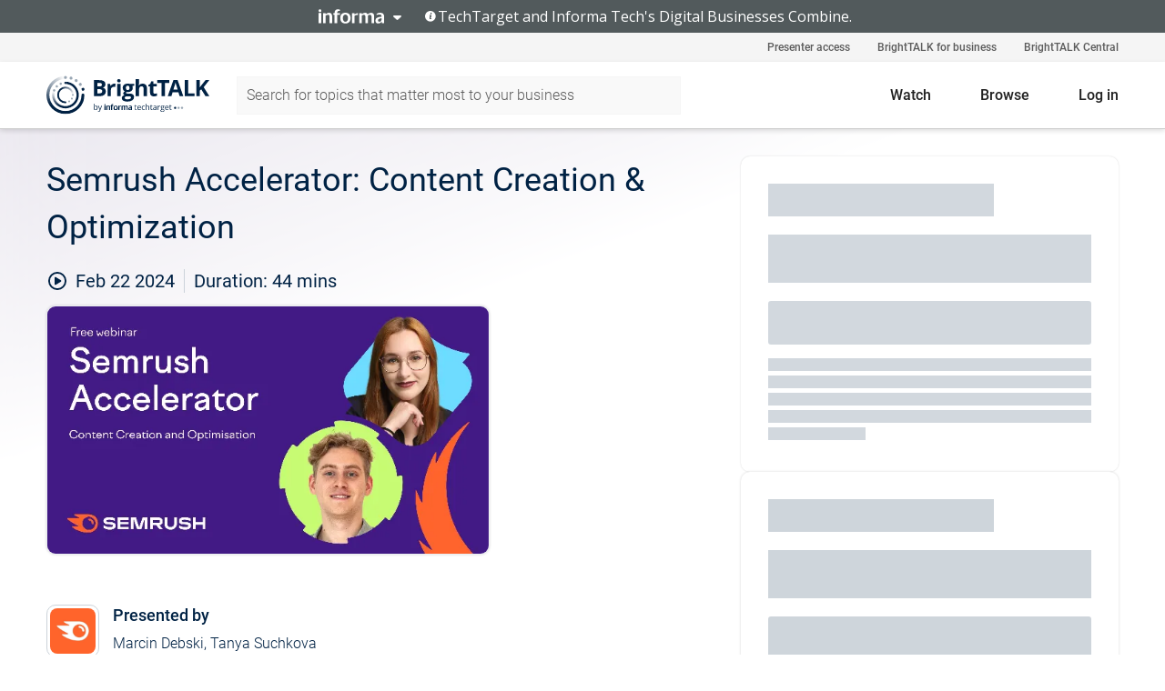

--- FILE ---
content_type: text/html; charset=utf-8
request_url: https://www.brighttalk.com/webcast/19704/604786?utm_source=brighttalk-portal&utm_medium=web&utm_campaign=community&utm_content=recorded
body_size: 16260
content:
<!DOCTYPE html><html lang="en"><head><meta charSet="utf-8"/><link rel="icon" type="image/png" href="https://assets.brighttalk.com/images/favicon.ico?nocache=1"/><link rel="apple-touch-icon" href="https://assets.brighttalk.com/images/favicon-apple-touch-icon.png?nocache=1"/><link rel="canonical" href="https://www.brighttalk.com/webcast/19704/604786"/><title>Semrush Accelerator: Content Creation &amp; Optimization</title><meta name="description" content="The Semrush Customer Success Team is happy to invite you to an onboarding webinar to get acquainted with your Semrush tools for Content Creation &amp; Optim..."/><meta property="og:type" content="website"/><meta name="og:title" property="og:title" content="Semrush Accelerator: Content Creation &amp; Optimization"/><meta name="og:description" property="og:description" content="The Semrush Customer Success Team is happy to invite you to an onboarding webinar to get acquainted with your Semrush tools for Content Creation &amp; Optimization!


You’ll quickly learn how to best utilize several Semrush tools to find topics for your content, create new texts, and improve the content you already have.


We’ll talk about:
Keyword Research
On-Page Optimization
Content Topic Research
New Content Creation with help of AI integrated"/><meta property="og:site_name" content="BrightTALK"/><meta property="og:url" content="https://www.brighttalk.com/webcast/19704/604786"/><meta name="brighttalk-channel-id" content="19704"/><meta name="brighttalk-page-architecture" content="react"/><meta name="brighttalk-page-name" content="webcast"/><meta name="brighttalk-content-status" content="recorded"/><meta name="brighttalk-community" content="Demand Generation"/><meta name="brighttalk-community-parent" content="Marketing"/><meta name="twitter:card" content="summary"/><meta name="twitter:title" content="Semrush Accelerator: Content Creation &amp; Optimization"/><meta name="twitter:description" content="The Semrush Customer Success Team is happy to invite you to an onboarding webinar to get acquainted with your Semrush tools for Content Creation &amp; Optimization!


You’ll quickly learn how to best utilize several Semrush tools to find topics for your content, create new texts, and improve the content you already have.


We’ll talk about:
Keyword Research
On-Page Optimization
Content Topic Research
New Content Creation with help of AI integrated"/><meta name="twitter:site" content="BrightTALK"/><meta name="twitter:creator" content=""/><meta property="og:image" content="https://cdn.brighttalk.com/ams/california/images/communication/591974/image_937129.png?width=640&amp;height=360"/><meta name="twitter:image" content="https://cdn.brighttalk.com/ams/california/images/communication/591974/image_937129.png?width=640&amp;height=360"/><meta name="viewport" content="initial-scale=1.0, width=device-width"/><meta name="robots" content="index,follow"/><script type="application/ld+json">{"@context":"https://schema.org","@type":"Event","name":"Semrush Accelerator: Content Creation &amp; Optimization","description":"The Semrush Customer Success Team is happy to invite you to an onboarding webinar to get acquainted with your Semrush tools for Content Creation &amp; Optimization!\n\n\nYou’ll quickly learn how to best utilize several Semrush tools to find topics for your content, create new texts, and improve the content you already have.\n\n\nWe’ll talk about:\nKeyword Research\nOn-Page Optimization\nContent Topic Research\nNew Content Creation with help of AI integrated","about":"The Semrush Customer Success Team is happy to invite you to an onboarding webinar to get acquainted with your Semrush tools for Content Creation &amp; Optimization!\n\n\nYou’ll quickly learn how to best utilize several Semrush tools to find topics for your content, create new texts, and improve the content you already have.\n\n\nWe’ll talk about:\nKeyword Research\nOn-Page Optimization\nContent Topic Research\nNew Content Creation with help of AI integrated","startDate":"2024-02-22T13:00:00Z","endDate":"2024-02-22T13:00:44.000Z","url":"https://www.brighttalk.com/webcast/19704/604786","duration":"PT0H0M44S","location":{"@type":"VirtualLocation","name":"BrightTALK","url":"https://www.brighttalk.com/webcast/19704/604786","description":"The Semrush Customer Success Team is happy to invite you to an onboarding webinar to get acquainted with your Semrush tools for Content Creation &amp; Optimization!\n\n\nYou’ll quickly learn how to best utilize several Semrush tools to find topics for your content, create new texts, and improve the content you already have.\n\n\nWe’ll talk about:\nKeyword Research\nOn-Page Optimization\nContent Topic Research\nNew Content Creation with help of AI integrated","image":"https://cdn.brighttalk.com/ams/california/images/communication/591974/image_937129.png?width=640&amp;height=360"},"image":"https://cdn.brighttalk.com/ams/california/images/communication/591974/image_937129.png?width=640&amp;height=360","performer":"Marcin Debski, Tanya Suchkova","organizer":{"@type":"Organization","name":"Semrush","description":"SEMrush","url":"https://www.brighttalk.com/channel/19704"},"eventAttendanceMode":"OnlineEventAttendanceMode","eventStatus":"EventScheduled","aggregateRating":{"@type":"AggregateRating","bestRating":"5","worstRating":"1","ratingValue":"3","ratingCount":"2"}}</script><script async="" src="https://unpkg.com/date-time-format-timezone@latest/build/browserified/date-time-format-timezone-complete-min.js"></script><style type="text/css">

    #cmp-banner {
      position: fixed;
      bottom: 0;
      left: 0;
      z-index: 1200;
    }
    @media (min-width: 960px) {
      #cmp-banner {
        bottom: 20px;
        left: 20px;
      }
    }
    #cmp-banner:empty {
      display: none;
    }

  </style><script type="text/javascript">
	"use strict";function _typeof(t){return(_typeof="function"==typeof Symbol&&"symbol"==typeof Symbol.iterator?function(t){return typeof t}:function(t){return t&&"function"==typeof Symbol&&t.constructor===Symbol&&t!==Symbol.prototype?"symbol":typeof t})(t)}!function(){var t=function(){var t,e,o=[],n=window,r=n;for(;r;){try{if(r.frames.__tcfapiLocator){t=r;break}}catch(t){}if(r===n.top)break;r=r.parent}t||(!function t(){var e=n.document,o=!!n.frames.__tcfapiLocator;if(!o)if(e.body){var r=e.createElement("iframe");r.style.cssText="display:none",r.name="__tcfapiLocator",e.body.appendChild(r)}else setTimeout(t,5);return!o}(),n.__tcfapi=function(){for(var t=arguments.length,n=new Array(t),r=0;r<t;r++)n[r]=arguments[r];if(!n.length)return o;"setGdprApplies"===n[0]?n.length>3&&2===parseInt(n[1],10)&&"boolean"==typeof n[3]&&(e=n[3],"function"==typeof n[2]&&n[2]("set",!0)):"ping"===n[0]?"function"==typeof n[2]&&n[2]({gdprApplies:e,cmpLoaded:!1,cmpStatus:"stub"}):o.push(n)},n.addEventListener("message",(function(t){var e="string"==typeof t.data,o={};if(e)try{o=JSON.parse(t.data)}catch(t){}else o=t.data;var n="object"===_typeof(o)&&null!==o?o.__tcfapiCall:null;n&&window.__tcfapi(n.command,n.version,(function(o,r){var a={__tcfapiReturn:{returnValue:o,success:r,callId:n.callId}};t&&t.source&&t.source.postMessage&&t.source.postMessage(e?JSON.stringify(a):a,"*")}),n.parameter)}),!1))};"undefined"!=typeof module?module.exports=t:t()}();

	(function () { var e = false; var c = window; var t = document; function r() { if (!c.frames["__uspapiLocator"]) { if (t.body) { var a = t.body; var e = t.createElement("iframe"); e.style.cssText = "display:none"; e.name = "__uspapiLocator"; a.appendChild(e) } else { setTimeout(r, 5) } } } r(); function p() { var a = arguments; __uspapi.a = __uspapi.a || []; if (!a.length) { return __uspapi.a } else if (a[0] === "ping") { a[2]({ gdprAppliesGlobally: e, cmpLoaded: false }, true) } else { __uspapi.a.push([].slice.apply(a)) } } function l(t) { var r = typeof t.data === "string"; try { var a = r ? JSON.parse(t.data) : t.data; if (a.__cmpCall) { var n = a.__cmpCall; c.__uspapi(n.command, n.parameter, function (a, e) { var c = { __cmpReturn: { returnValue: a, success: e, callId: n.callId } }; t.source.postMessage(r ? JSON.stringify(c) : c, "*") }) } } catch (a) { } } if (typeof __uspapi !== "function") { c.__uspapi = p; __uspapi.msgHandler = l; c.addEventListener("message", l, false) } })();

	window.__gpp_addFrame=function(e){if(!window.frames[e])if(document.body){var t=document.createElement("iframe");t.style.cssText="display:none",t.name=e,document.body.appendChild(t)}else window.setTimeout(window.__gpp_addFrame,10,e)},window.__gpp_stub=function(){var e=arguments;if(__gpp.queue=__gpp.queue||[],__gpp.events=__gpp.events||[],!e.length||1==e.length&&"queue"==e[0])return __gpp.queue;if(1==e.length&&"events"==e[0])return __gpp.events;var t=e[0],p=e.length>1?e[1]:null,s=e.length>2?e[2]:null;if("ping"===t)p({gppVersion:"1.1",cmpStatus:"stub",cmpDisplayStatus:"hidden",signalStatus:"not ready",supportedAPIs:["2:tcfeuv2","5:tcfcav1","6:uspv1","7:usnatv1","8:uscav1","9:usvav1","10:uscov1","11:usutv1","12:usctv1"],cmpId:0,sectionList:[],applicableSections:[],gppString:"",parsedSections:{}},!0);else if("addEventListener"===t){"lastId"in __gpp||(__gpp.lastId=0),__gpp.lastId++;var n=__gpp.lastId;__gpp.events.push({id:n,callback:p,parameter:s}),p({eventName:"listenerRegistered",listenerId:n,data:!0,pingData:{gppVersion:"1.1",cmpStatus:"stub",cmpDisplayStatus:"hidden",signalStatus:"not ready",supportedAPIs:["2:tcfeuv2","5:tcfcav1","6:uspv1","7:usnatv1","8:uscav1","9:usvav1","10:uscov1","11:usutv1","12:usctv1"],cmpId:0,sectionList:[],applicableSections:[],gppString:"",parsedSections:{}}},!0)}else if("removeEventListener"===t){for(var a=!1,i=0;i<__gpp.events.length;i++)if(__gpp.events[i].id==s){__gpp.events.splice(i,1),a=!0;break}p({eventName:"listenerRemoved",listenerId:s,data:a,pingData:{gppVersion:"1.1",cmpStatus:"stub",cmpDisplayStatus:"hidden",signalStatus:"not ready",supportedAPIs:["2:tcfeuv2","5:tcfcav1","6:uspv1","7:usnatv1","8:uscav1","9:usvav1","10:uscov1","11:usutv1","12:usctv1"],cmpId:0,sectionList:[],applicableSections:[],gppString:"",parsedSections:{}}},!0)}else"hasSection"===t?p(!1,!0):"getSection"===t||"getField"===t?p(null,!0):__gpp.queue.push([].slice.apply(e))},window.__gpp_msghandler=function(e){var t="string"==typeof e.data;try{var p=t?JSON.parse(e.data):e.data}catch(e){p=null}if("object"==typeof p&&null!==p&&"__gppCall"in p){var s=p.__gppCall;window.__gpp(s.command,(function(p,n){var a={__gppReturn:{returnValue:p,success:n,callId:s.callId}};e.source.postMessage(t?JSON.stringify(a):a,"*")}),"parameter"in s?s.parameter:null,"version"in s?s.version:"1.1")}},"__gpp"in window&&"function"==typeof window.__gpp||(window.__gpp=window.__gpp_stub,window.addEventListener("message",window.__gpp_msghandler,!1),window.__gpp_addFrame("__gppLocator"));

	window._sp_queue = [];
	window._sp_ = {
		config: {
			accountId: 370,
			baseEndpoint: 'https://cdn.privacy-mgmt.com',
			usnat: {
					 includeUspApi: true
			  },

			gdpr: { },
			events: {
				onMessageChoiceSelect: function (message_type, choice_id, choice_type_id) {

					// Code to make 'Accept' and 'Reject' buttons work in the CPPA banner
					if (message_type === "usnat") {
						console.log(choice_type_id);
						if (choice_type_id === 11 || choice_type_id === 13) {
							document.getElementById("cmp-banner").style.display = "none";
						}
						if (choice_type_id === 11) {
							localStorage.setItem("acceptconsent", "true");
						} else {
							localStorage.setItem("acceptconsent", "false");
						}
					} else {
						if (choice_type_id === 11) {
							localStorage.setItem("acceptconsent", "true");
						} else {
							localStorage.setItem("acceptconsent", "false");
						}
					}

				},
				onMessageReady: function() {
					console.log('[event] onMessageReady', arguments);
				},
				onMessageChoiceError: function() {
					console.log('[event] onMessageChoiceError', arguments);
				},
				onPrivacyManagerAction: function() {
					console.log('[event] onPrivacyManagerAction', arguments);
				},
				onPMCancel: function() {
					console.log('[event] onPMCancel', arguments);
				},
				onMessageReceiveData: function() {
					console.log('[event] onMessageReceiveData', arguments);
				},
				onSPPMObjectReady: function() {
					console.log('[event] onSPPMObjectReady', arguments);
				},
				onConsentReady: function (message_type, choice_type_id, choice_id, consentUUID, euconsent) {
					console.log('[event] onConsentReady', arguments);
				},
				onError: function() {
					console.log('[event] onError', arguments);
				},
			}
		}
	}
	</script><script src="https://cdn.privacy-mgmt.com/unified/wrapperMessagingWithoutDetection.js" async=""></script><meta name="next-head-count" content="31"/><script type="text/javascript">

    window.dataLayer = window.dataLayer || [];
    function gtag() { dataLayer.push(arguments); }

    //default behavior
    gtag('consent', 'default', {
      'ad_storage': 'granted',
      'analytics_storage': 'granted',
      'wait_for_update': 500
    });

    //behavior specific for end-users in the EEA
    gtag('consent', 'default', {
      'ad_storage': 'denied',
      'analytics_storage': 'denied',
      'region': ['BE', 'BG', 'CZ', 'DK', 'CY', 'LV', 'LT', 'LU', 'ES', 'FR', 'HR', 'IT', 'PL', 'PT', 'RO', 'SI', 'HU', 'MT', 'NL', 'AT', 'IS', 'LI', 'NO', 'SK', 'FI', 'SE', 'DE', 'EE', 'IE', 'EL'],
      'wait_for_update': 500
    });

  </script><script id="gtmScript" nonce="">(function(w,d,s,l,i){w[l]=w[l]||[];w[l].push({'gtm.start':
                    new Date().getTime(),event:'gtm.js'});var f=d.getElementsByTagName(s)[0],
                    j=d.createElement(s),dl=l!='dataLayer'?'&l='+l:'';j.async=true;j.src=
                    'https://www.googletagmanager.com/gtm.js?id='+i+dl;var n=d.querySelector('[nonce]');
                    n&&j.setAttribute('nonce',n.nonce||n.getAttribute('nonce'));f.parentNode.insertBefore(j,f);
                    })(window,document,'script','dataLayer','GTM-NCXH7DF');</script><meta name="brighttalk-build"/><script type="module" src="https://www.brighttalk.com/globalauth-helpercomponent/globalauth-helpercomponent.esm.js"></script><link rel="preload" href="/webcast/_next/static/css/4408fd0edb7eefd9.css" as="style"/><link rel="stylesheet" href="/webcast/_next/static/css/4408fd0edb7eefd9.css" data-n-g=""/><link rel="preload" href="/webcast/_next/static/css/bf90c7f80c3d688c.css" as="style"/><link rel="stylesheet" href="/webcast/_next/static/css/bf90c7f80c3d688c.css" data-n-p=""/><link rel="preload" href="/webcast/_next/static/css/ce5fea244d2c7257.css" as="style"/><link rel="stylesheet" href="/webcast/_next/static/css/ce5fea244d2c7257.css"/><noscript data-n-css=""></noscript><script defer="" nomodule="" src="/webcast/_next/static/chunks/polyfills-c67a75d1b6f99dc8.js"></script><script defer="" src="/webcast/_next/static/chunks/479.00bec7571fc3660a.js"></script><script src="/webcast/_next/static/chunks/webpack-26f4cc8e0a501328.js" defer=""></script><script src="/webcast/_next/static/chunks/framework-aeb85a5e071ca0cb.js" defer=""></script><script src="/webcast/_next/static/chunks/main-c05ad2e766969304.js" defer=""></script><script src="/webcast/_next/static/chunks/pages/_app-88b1430bbcaffaa8.js" defer=""></script><script src="/webcast/_next/static/chunks/ad54e6ef-baf8410d2a54234b.js" defer=""></script><script src="/webcast/_next/static/chunks/28455a0b-f262a48674952fe5.js" defer=""></script><script src="/webcast/_next/static/chunks/94-0fcdae1b49b3bd17.js" defer=""></script><script src="/webcast/_next/static/chunks/245-c192ff7fc3392b81.js" defer=""></script><script src="/webcast/_next/static/chunks/9-0a25cac403357889.js" defer=""></script><script src="/webcast/_next/static/chunks/pages/%5BchannelId%5D/%5BwebcastId%5D-cc704ed89ef6659b.js" defer=""></script><script src="/webcast/_next/static/3238/_buildManifest.js" defer=""></script><script src="/webcast/_next/static/3238/_ssgManifest.js" defer=""></script><style id="__jsx-2935633333">.previewImg.jsx-2935633333{background:url(https://cdn.brighttalk.com/ams/california/images/communication/591974/image_937129.png?width=640&height=360)center center no-repeat;-webkit-filter:blur(4rem)grayscale(30%);filter:blur(4rem)grayscale(30%);opacity:.17;-webkit-background-size:cover;-moz-background-size:cover;-o-background-size:cover;background-size:cover;width:100%;height:100%;-webkit-transform:scale(1.1);-moz-transform:scale(1.1);-ms-transform:scale(1.1);-o-transform:scale(1.1);transform:scale(1.1)}</style></head><body><noscript><iframe src="https://www.googletagmanager.com/ns.html?id=GTM-NCXH7DF"
                height="0" width="0" style="display:none;visibility:hidden"></iframe></noscript><div id="__next"> <div class="InformaBanner_light__oav1_ InformaBanner_banner__5OVWh"><div class="InformaBanner_container__lAm_Y"><div class="InformaBanner_line-message__vc5WN"><button class="InformaBanner_btn-toggle__6eadl"><img class="InformaBanner_logo-text__5ZhoW" src="[data-uri]" alt="Informa Logo"/><img class="InformaBanner_icon-downArrow__iK5Eo" src="[data-uri]" alt="Toggle"/></button><p><img class="InformaBanner_icon-info__cbp6P" src="[data-uri]" alt="Info"/><span class="">TechTarget and Informa Tech&#x27;s Digital Businesses Combine.</span></p></div><div class="InformaBanner_expanded-message-detail__ZfXMh"><p class="InformaBanner_en__B2IaO InformaBanner_lead-copy__kkQ9H"><span class="">Together, we power an unparalleled network of 220+ online properties covering 10,000+ granular topics, serving an audience of 50+ million professionals with original, objective content from trusted sources. We help you gain critical insights and make more informed decisions across your business priorities.</span></p></div></div></div><div class="PageContent_app__Tw3yY"><div id="cmp-banner"></div><div class="ClientHeader_ClientHeader__Yhcmr ClientHeader_ClientHeader-basics__Tkt9O" data-preview-img="https://cdn.brighttalk.com/ams/california/images/communication/591974/image_937129.png?width=640&amp;height=360" aria-hidden="true" data-bdd="client-header"><div class="jsx-2935633333 previewImg"></div><div class="ClientHeader_ClientHeader--Gradient___ql1Q ClientHeader_ClientHeader-basics__Tkt9O"></div></div><span><div class="GlobalHeader_global-header__7RU_n"><link rel="modulepreload" href="https://www.brighttalk.com/webcomponent/dist/brighttalk-web-components/brighttalk-web-components.esm.js"/></div></span><div class="Container_Container__cJtME PageContent_Player-Content__cuHLP"><main class="PageContent_Player-Content-Main__dT2hM" id="bt-player-content-main"><section class="Section_Section30__FyFjI"><h1 class="globalStyle_hnr__RgsYz" data-bdd="player-webcast-title">Semrush Accelerator: Content Creation &amp; Optimization</h1><section class="Section_Section10__MY7SZ WebcastHeader_WebcastHeader-Subheader-Container__eoyOs" data-bdd="player-webcast-content"><div class="WebcastHeader_WebcastHeaders-wrap__ub947"><div class="WebcastHeader_WebcastHeader-Subheader__2hOd6"><div class="WebcastHeader_WebcastHeader-date-time-wrap__5DSIB"><time class="WebcastHeader_WebcastHeader-Duration__Ojp_n" data-bdd="player-webcast-duration" dateTime="44m"><span>Duration: </span><span>44<!-- --> mins</span></time></div></div><div class="WebcastHeader_WebcastHeader-Extra__mYsCW"></div></div></section><section class="Section_Section40__iljNL DefaultWebcastContent_DefaultWebcastContent--pad-right__m0r9W"><div class="PlayerPlaceholder_outer__erL98" data-bdd="player-placeholder"><div class="PlayerPlaceholder_PlayerPlaceholder__E0yEP" id="default-placeholder"><div style="--aspect-ratio:(16/9)" data-bdd="thumbnail-container" class="Thumbnail_thumbnail__nQlEr Thumbnail_thumbnail--small__tLn5m thumbnail PlayerPlaceholder_PlayerPlaceholder-ThumbnailIE__p2acC PlayerPlaceholder_PlayerPlaceholder--max-height__ylfXH PlayerPlaceholder_PlayerNoCrusor__AAgzp"><img src="https://cdn.brighttalk.com/ams/california/images/communication/591974/image_937129.png?width=640&amp;height=360" alt="" class="Thumbnail_thumbnail-img__Odh48" data-bdd="player-placeholder-thumbnail" width="647" height="364"/></div></div></div></section><section data-bdd="player-details"><article class="DefaultWebcastContent_DefaultWebcastContent-article__NVTL1"><div class="DefaultWebcastContent_DefaultWebcastContent-ChannelLogo__PbB1y" data-bdd="player-channel-logo" aria-hidden="true"><div class="DefaultWebcastContent_Channel-Image-Wrapper__BBPXC"><img alt="Semrush" loading="lazy" width="300" height="300" decoding="async" data-nimg="1" class="img-fluid h-100 w-100" style="color:transparent" srcSet="/webcast/_next/image?url=https%3A%2F%2Fcdn.brighttalk.com%2Fams%2Fcalifornia%2Fimages%2Fchannel%2F19704%2Fimage_946578.jpg%3Fwidth%3D300%26height%3D300&amp;w=384&amp;q=75 1x, /webcast/_next/image?url=https%3A%2F%2Fcdn.brighttalk.com%2Fams%2Fcalifornia%2Fimages%2Fchannel%2F19704%2Fimage_946578.jpg%3Fwidth%3D300%26height%3D300&amp;w=640&amp;q=75 2x" src="/webcast/_next/image?url=https%3A%2F%2Fcdn.brighttalk.com%2Fams%2Fcalifornia%2Fimages%2Fchannel%2F19704%2Fimage_946578.jpg%3Fwidth%3D300%26height%3D300&amp;w=640&amp;q=75"/></div></div><div class="DefaultWebcastContent_DefaultWebcastContent-Presented__pye_R"><h2 class="DefaultWebcastContent_DefaultWebcastContent-Header3__AZoDj">Presented by</h2><p class="DefaultWebcastContent_DefaultWebcastContent-P__e8prc" data-bdd="player-presenter">Marcin Debski, Tanya Suchkova</p></div></article><article><h2 class="DefaultWebcastContent_DefaultWebcastContent-Header3__AZoDj">About this talk</h2><div class="DefaultWebcastContent_DefaultWebcastContent-P__e8prc" data-bdd="player-body"><div class="Markdown_Markdown__kIRZG">The Semrush Customer Success Team is happy to invite you to an onboarding webinar to get acquainted with your Semrush tools for Content Creation & Optimization!


You’ll quickly learn how to best utilize several Semrush tools to find topics for your content, create new texts, and improve the content you already have.


We’ll talk about:
Keyword Research
On-Page Optimization
Content Topic Research
New Content Creation with help of AI integrated</div></div></article></section></section><div class="ChannelInfo_channel-info-container__qA1DZ"><div class="ChannelInfo_horizontal-card__Zig9Q mb-4 row"><div class="ChannelInfo_channel-info-wrapper__M9Baq"><div class="col-md-4 ChannelInfo_channel-info-image__OBxNW"><div class="ChannelInfo_card-image-wrapper__AFlnA"><a href="https://www.brighttalk.com/channel/19704/" title="Visit Semrush&#x27;s channel" data-bdd="channel-info-channel-link"><img alt="Semrush" loading="lazy" width="300" height="300" decoding="async" data-nimg="1" class="img-fluid h-100 w-100 ChannelInfo_card-image__xy9wa" style="color:transparent" srcSet="/webcast/_next/image?url=https%3A%2F%2Fcdn.brighttalk.com%2Fams%2Fcalifornia%2Fimages%2Fchannel%2F19704%2Fimage_946578.jpg%3Fwidth%3D300%26height%3D300&amp;w=384&amp;q=75 1x, /webcast/_next/image?url=https%3A%2F%2Fcdn.brighttalk.com%2Fams%2Fcalifornia%2Fimages%2Fchannel%2F19704%2Fimage_946578.jpg%3Fwidth%3D300%26height%3D300&amp;w=640&amp;q=75 2x" src="/webcast/_next/image?url=https%3A%2F%2Fcdn.brighttalk.com%2Fams%2Fcalifornia%2Fimages%2Fchannel%2F19704%2Fimage_946578.jpg%3Fwidth%3D300%26height%3D300&amp;w=640&amp;q=75"/></a></div></div><div class="ChannelInfo_card-body__Cm7rx col-md-8"><a href="https://www.brighttalk.com/channel/19704/" title="Visit Semrush&#x27;s channel" data-bdd="channel-info-channel-link" class="ChannelInfo_card-title-link__erJbG"><h2 class="ChannelInfo_card-title__uZ534">Semrush</h2></a><div class="ChannelInfo_card-statistics__HDPkB"><span data-bdd="channel-info-subscribers">48454<!-- --> subscribers</span><span><span class="ChannelInfo_text-divider__IdRn6"></span>637<!-- --> talks</span></div><div class="ChannelInfo_card-strapline__hBp5d"><span width="0"><span></span><span>SEMrush</span><span style="position:fixed;visibility:hidden;top:0;left:0">…</span></span></div><div class="ChannelInfo_card-description__vs4sW"><span width="0"><span></span><span>SEMrush</span><span style="position:fixed;visibility:hidden;top:0;left:0">…</span></span></div></div></div></div></div><section class="Section_Section30__FyFjI RelatedTopics_RelatedTopics__J973v" data-bdd="related-topic"><div class="RelatedTopics_RelatedTopics-Label__Qc2fT" data-bdd="related-topic-header">Related topics</div><div class="RelatedTopics_RelatedTopics-Items__VQabW" data-bdd="related-topic-items"><a href="https://www.brighttalk.com/topic/content-optimization" class="RelatedTopics_RelatedTopics-Link__p7ZnJ" data-bdd="related-topic-0-link"><div class="RelatedTopics_RelatedTopics-Item__T42J0" data-bdd="related-topic-0-text">Content Optimization</div></a><a href="https://www.brighttalk.com/topic/social-media-marketing" class="RelatedTopics_RelatedTopics-Link__p7ZnJ" data-bdd="related-topic-1-link"><div class="RelatedTopics_RelatedTopics-Item__T42J0" data-bdd="related-topic-1-text">Social Media Marketing</div></a><a href="https://www.brighttalk.com/topic/topic-research" class="RelatedTopics_RelatedTopics-Link__p7ZnJ" data-bdd="related-topic-2-link"><div class="RelatedTopics_RelatedTopics-Item__T42J0" data-bdd="related-topic-2-text">Topic Research</div></a><a href="https://www.brighttalk.com/topic/content-creation" class="RelatedTopics_RelatedTopics-Link__p7ZnJ" data-bdd="related-topic-3-link"><div class="RelatedTopics_RelatedTopics-Item__T42J0" data-bdd="related-topic-3-text">Content Creation</div></a><a href="https://www.brighttalk.com/topic/mobile-marketing" class="RelatedTopics_RelatedTopics-Link__p7ZnJ" data-bdd="related-topic-4-link"><div class="RelatedTopics_RelatedTopics-Item__T42J0" data-bdd="related-topic-4-text">Mobile Marketing</div></a><a href="https://www.brighttalk.com/topic/social-media-roi" class="RelatedTopics_RelatedTopics-Link__p7ZnJ" data-bdd="related-topic-5-link"><div class="RelatedTopics_RelatedTopics-Item__T42J0" data-bdd="related-topic-5-text">Social Media ROI</div></a><a href="https://www.brighttalk.com/topic/search-engine-optimization" class="RelatedTopics_RelatedTopics-Link__p7ZnJ" data-bdd="related-topic-6-link"><div class="RelatedTopics_RelatedTopics-Item__T42J0" data-bdd="related-topic-6-text">Search Engine Optimization</div></a><a href="https://www.brighttalk.com/topic/digital-marketing" class="RelatedTopics_RelatedTopics-Link__p7ZnJ" data-bdd="related-topic-7-link"><div class="RelatedTopics_RelatedTopics-Item__T42J0" data-bdd="related-topic-7-text">Digital Marketing</div></a><a href="https://www.brighttalk.com/topic/seo" class="RelatedTopics_RelatedTopics-Link__p7ZnJ" data-bdd="related-topic-8-link"><div class="RelatedTopics_RelatedTopics-Item__T42J0" data-bdd="related-topic-8-text">SEO</div></a><a href="https://www.brighttalk.com/topic/small-business" class="RelatedTopics_RelatedTopics-Link__p7ZnJ" data-bdd="related-topic-9-link"><div class="RelatedTopics_RelatedTopics-Item__T42J0" data-bdd="related-topic-9-text">Small Business</div></a></div></section></main><aside class="PageContent_Player-Content-Aside__ejqAg"><div class="SidePanel_form-wrapper__XAlVE"><div class="SidePanel_globalauth-wrapper__fRQUj"><div class="SidePanel_spinner-wrapper__vIlwe"><div class="GlobalAuthSkeleton_wrapper__bWg5s"><div class="GlobalAuthSkeleton_skeleton-loader-item__QXrVE GlobalAuthSkeleton_heading__oXy64"></div><div class="GlobalAuthSkeleton_skeleton-loader-item__QXrVE GlobalAuthSkeleton_input__q43DK"></div><div class="GlobalAuthSkeleton_skeleton-loader-item__QXrVE GlobalAuthSkeleton_button__Ji96E"></div><div class="GlobalAuthSkeleton_skeleton-loader-item__QXrVE GlobalAuthSkeleton_text___CPXT"></div><div class="GlobalAuthSkeleton_privacy-text__U75_Y"><div class="GlobalAuthSkeleton_skeleton-loader-item__QXrVE GlobalAuthSkeleton_text___CPXT"></div><div class="GlobalAuthSkeleton_skeleton-loader-item__QXrVE GlobalAuthSkeleton_text___CPXT"></div><div class="GlobalAuthSkeleton_skeleton-loader-item__QXrVE GlobalAuthSkeleton_text___CPXT"></div><div class="GlobalAuthSkeleton_skeleton-loader-item__QXrVE GlobalAuthSkeleton_text___CPXT"></div><div class="GlobalAuthSkeleton_skeleton-loader-item__QXrVE GlobalAuthSkeleton_text-1__a9eLg"></div></div></div></div></div></div></aside></div><div class="global-footer"><style>
       .global-footer {
			background-color: #283857;
			min-height: 394px;
		}
      </style></div><script src="https://www.brighttalk.com/webcomponent/dist/techtarget-informa-banner/techtarget-informa-footer.js?v=1.0.0"></script><techtarget-informa-footer theme="light" language="en"></techtarget-informa-footer></div> </div><script id="__NEXT_DATA__" type="application/json">{"props":{"pageProps":{"channelId":"19704","webcastId":"604786","channel":{"id":19704,"statistics":{"upcomingCommunications":"0","liveCommunications":"0","recordedCommunications":"637","subscribers":"48454","viewedSeconds":"3745692"},"channelName":"Semrush","channelUrl":"https://www.brighttalk.com/channel/19704","channelDescription":"SEMrush","strapLine":"SEMrush","visibility":"included","channelImg":"https://cdn.brighttalk.com/ams/california/images/channel/19704/image_946578.jpg?width=300\u0026height=300","locale":"en-US","showAttendees":true,"showShare":true,"showSocial":true},"webcast":{"id":604786,"channel":{"id":19704},"title":"Semrush Accelerator: Content Creation \u0026 Optimization","description":"The Semrush Customer Success Team is happy to invite you to an onboarding webinar to get acquainted with your Semrush tools for Content Creation \u0026 Optimization!\n\n\nYou’ll quickly learn how to best utilize several Semrush tools to find topics for your content, create new texts, and improve the content you already have.\n\n\nWe’ll talk about:\nKeyword Research\nOn-Page Optimization\nContent Topic Research\nNew Content Creation with help of AI integrated","presenter":"Marcin Debski, Tanya Suchkova","duration":44,"keywords":"Content Optimization, Social Media Marketing, Topic Research, Content Creation, Mobile Marketing, Social Media ROI, Search Engine Optimization, Digital Marketing, SEO, Small Business","start":"2024-02-22T13:00:00Z","entryTime":"2024-02-22T12:55:00Z","end":"","status":"recorded","timeZone":"Europe/Berlin","url":"https://www.brighttalk.com/webcast/19704/604786","isGigCancelled":false,"previewImg":"https://cdn.brighttalk.com/ams/california/images/communication/591974/image_937129.png?width=640\u0026height=360","topics":[{"title":"Content Optimization","url":"https://www.brighttalk.com/topic/content-optimization"},{"title":"Social Media Marketing","url":"https://www.brighttalk.com/topic/social-media-marketing"},{"title":"Topic Research","url":"https://www.brighttalk.com/topic/topic-research"},{"title":"Content Creation","url":"https://www.brighttalk.com/topic/content-creation"},{"title":"Mobile Marketing","url":"https://www.brighttalk.com/topic/mobile-marketing"},{"title":"Social Media ROI","url":"https://www.brighttalk.com/topic/social-media-roi"},{"title":"Search Engine Optimization","url":"https://www.brighttalk.com/topic/search-engine-optimization"},{"title":"Digital Marketing","url":"https://www.brighttalk.com/topic/digital-marketing"},{"title":"SEO","url":"https://www.brighttalk.com/topic/seo"},{"title":"Small Business","url":"https://www.brighttalk.com/topic/small-business"}],"pageState":"ondemand","visibility":"public","syndication":null,"rating":3,"ratingCount":2},"summit":{"eventCount":0,"img":"","link":"","live":[],"onDemand":[],"showTracks":false,"summitDate":"","title":"","tracks":[],"upcoming":[],"target":"","type":""},"webcastCommunities":{"communities":[{"id":1,"title":"Marketing","description":"The marketing community on BrightTALK is made up of thousands of engaged marketing professionals. Find relevant webinars and videos on marketing strategy, branding and more presented by recognized thought leaders. Join the conversation by participating in live webinars and round table discussions.","alias":"marketing","entryCount":33582,"childCount":1,"enabled":true,"primary":false,"children":[{"id":35,"title":"Demand Generation","description":"Demand generation is the process through which a business integrates marketing and sales to move potential buyers down the sales funnel from interest to payment. The BrightTALK demand generation community is made up of thousands of professionals sharing and learning best practices for engagement marketing, demand generation and lead scoring and nurturing through interactive webinars and videos. Register and join the conversation to attend live webinars and have your questions answered by demand generation professionals and thought leaders.","alias":"demand-generation","entryCount":5239,"childCount":0,"enabled":true,"primary":true}]}]},"channelFeed":[{"date":"2025-12-11T17:00:00.000Z","id":658749,"channelId":19704,"thumbnail":{"alt":"How Depth Wins: Structuring Your Brand to Be Chosen by AI","url":"https://cdn.brighttalk.com/ams/ireland/images/communication/658749/image_1074187.jpg?width=640\u0026height=360"},"title":"How Depth Wins: Structuring Your Brand to Be Chosen by AI","description":"GenAI platforms like ChatGPT, Perplexity, and Gemini aren’t just summarizing the web — they’re selecting which brands to recommend.\nIn this new era of AI-powered search, your brand is either present in the answer… or completely absent.\nThe Search Shift Webinar Series guides you through how search is evolving across engines and AI models that read, cluster, and recommend content in fundamentally new ways.\nThis fourth session shows how topical depth, content structure, and semantic authority determine whether your brand is cited, surfaced, or ignored by GenAI systems.\n We’ll reveal the technical and content signals that make brands “trusted entities” — and how you can build a depth advantage that AI engines can’t ignore.","link":"https://www.brighttalk.com/webcast/19704/658749","status":"recorded","duration":3443},{"date":"2025-12-04T17:00:00.000Z","id":658382,"channelId":19704,"thumbnail":{"alt":"Technical SEO for AI: Making Your Site Machine-Readable","url":"https://cdn.brighttalk.com/ams/california/images/communication/658382/image_1072187.png?width=640\u0026height=360"},"title":"Technical SEO for AI: Making Your Site Machine-Readable","description":"We’re entering a new era of search: an expanding universe across search engines and AI models that understand, summarize, and recommend.\n\nThe Search Shift Webinar Series takes you through this transformation at every step. From understanding how AI is changing discovery, to mastering measurement across generative platforms, and unlocking a strategy that reaches customers—however they search.\n\nThis third session focuses on the new technical foundations needed for AI-powered visibility. As search expands beyond Google, platforms like OpenAI, Perplexity, and Gemini interpret websites differently—they don’t execute JavaScript, struggle with dynamic rendering, and often miss content that isn’t structured cleanly.\nYou’ll learn what it takes to make your site machine-readable for both search engines and AI crawlers—and why rendering, crawlability, and performance now impact AI discoverability just as much as rankings.","link":"https://www.brighttalk.com/webcast/19704/658382","status":"recorded","duration":2888},{"date":"2025-11-25T17:00:00.000Z","id":657923,"channelId":19704,"thumbnail":{"alt":"From Keywords to Prompts: Redefining Search Intent in the AI Era","url":"https://cdn.brighttalk.com/ams/california/images/communication/657923/image_1071737.png?width=640\u0026height=360"},"title":"From Keywords to Prompts: Redefining Search Intent in the AI Era","description":"We’re in a new phase of search. People aren’t just typing keywords into Google anymore—they’re asking questions in chatbots, AI assistants, and search engines that now understand, summarize, and recommend.\n\nThe Search Shift Webinar Series is here to help you keep up with that change step by step—from how AI is reshaping discovery, to how you track results across all these new generative platforms, to building a strategy that reaches customers wherever they choose to search.\n\nIn this second session, we’ll look at how leading brands are adapting to both classic search intent and new prompt intent to win more AI visibility. You’ll see how LLMs read and interpret natural language, how to group prompts with the same discipline you use for keywords, and how to update your search strategy for an AI-first world. You’ll leave with concrete frameworks and tactics you can start using right away.","link":"https://www.brighttalk.com/webcast/19704/657923","status":"recorded","duration":2853},{"date":"2025-11-19T18:08:00.000Z","id":657897,"channelId":19704,"thumbnail":{"alt":"Winning in the Zero-Click Era: Your 2026 Marketing Playbook","url":"https://cdn.brighttalk.com/ams/california/images/communication/657897/image_1070909.png?width=640\u0026height=360"},"title":"Winning in the Zero-Click Era: Your 2026 Marketing Playbook","description":"Everyone’s talking about zero-click—but what happens to your growth when traffic stops being the main goal?\n\nIn this session, we’ll break down the changes in discovery and what it takes to stay visible in 2026.","link":"https://www.brighttalk.com/webcast/19704/657897","status":"recorded","duration":3659},{"date":"2025-11-18T17:00:00.000Z","id":656400,"channelId":19704,"thumbnail":{"alt":"LLM Visibility in Ecommerce: What’s Changed?","url":"https://cdn.brighttalk.com/ams/california/images/communication/656400/image_1069300.png?width=640\u0026height=360"},"title":"LLM Visibility in Ecommerce: What’s Changed?","description":"Everyone’s talking about LLM visibility these days — ChatGPT, Google’s AI Mode, you name it. But let’s be real: no one has a clear playbook for measuring it.\n\nThis session will break down what’s changed in the LLM landscape and what it means for brands in ecommerce — from how to gain mentions and citations to how to measure if those actually move the needle.\n\nOur speakers will explore how B2B and D2C brands can build smarter visibility strategies, how Google and ChatGPT’s updates are reshaping discovery, and what the future of AI-driven ecommerce looks like.\n\nYou’ll walk away knowing:\n\n-How LLM visibility impacts ecommerce growth today\n-What metrics matter and what to stop tracking\n-The differences between LLM visibility for B2B and D2C\n-What’s next for ecommerce as AI and LLMs evolve","link":"https://www.brighttalk.com/webcast/19704/656400","status":"recorded","duration":3456},{"date":"2025-11-13T17:00:00.000Z","id":657169,"channelId":19704,"thumbnail":{"alt":"Beyond SEO: Winning Visibility in the Age of AI Search","url":"https://cdn.brighttalk.com/ams/california/images/communication/657169/image_1071259.png?width=640\u0026height=360"},"title":"Beyond SEO: Winning Visibility in the Age of AI Search","description":"The opening session to a 7-part educational journey from understanding to measurement to mastery. Explore how AI innovations like Google AI Overviews and ChatGPT are reshaping search behaviour - and why SEO remains the foundation of AI visibility. Learn how discoverability now means being mentioned, cited, and contextualised across multiple engines","link":"https://www.brighttalk.com/webcast/19704/657169","status":"recorded","duration":3071},{"date":"2025-11-13T17:00:00.000Z","id":655146,"channelId":19704,"thumbnail":{"alt":"Inside the New U.S. E-Commerce Landscape: What AI and Trade Trends Reveal About Retail’s Future","url":"https://cdn.brighttalk.com/ams/california/images/communication/655146/image_1065382.png?width=640\u0026height=360"},"title":"Inside the New U.S. E-Commerce Landscape: What AI and Trade Trends Reveal About Retail’s Future","description":"The U.S. ecommerce market is entering a transformative phase, shaped by trade shifts, artificial intelligence, and evolving consumer trust.\nJoin experts from Semrush and Statista as they present exclusive insights from their joint 2025 report, revealing how global tariffs, AI-driven discovery, and changing shopping behaviors are redefining the online retail landscape.\nDiscover which states, platforms, and strategies are driving growth — and how to stay competitive in the next era of digital commerce.","link":"https://www.brighttalk.com/webcast/19704/655146","status":"recorded","duration":3708},{"date":"2025-11-06T19:00:00.000Z","id":654785,"channelId":19704,"thumbnail":{"alt":"Partnering with Semrush: The Roadmap to Scalable Agency Growth","url":"https://cdn.brighttalk.com/ams/california/images/communication/654785/image_1067222.png?width=640\u0026height=360"},"title":"Partnering with Semrush: The Roadmap to Scalable Agency Growth","description":"WHAT IS THIS SESSION ABOUT?\nThis is a strategic session designed for digital marketing agency leaders who are struggling to achieve scalable, predictable, and high-ROI growth in today's complex digital environment. \n\nWe'll show you how to move past the bottlenecks of fragmented MarTech stacks, slow time-to-market, and the rising cost of paid advertising, and transform your clients organic visibility into a leading, reliable engine for your business.\n\nWHO IS THIS FOR:\nThis session is specifically focused for Agency Owners, Directors of Strategy, SEO Managers within marketing agencies who are driven by the goals of: obtaining better and more consistent results for clients, increase team productivity without compromising quality and scale consistently.\n\nWHAT CAN YOU EXPECT?\nWe will show how to:\n-Maximize client retention delivering faster, more consistent performance at scale.\n-Increase operational margins: Streamlining workflows and reducing non-billable hours.\n-Win new clients demonstrating clear, data-backed ROI forecasts.\n\nWHAT WOULD YOU LEARN?\nBy the end of this webinar, you will have the knowledge to:\n1.Deliver Faster Client Wins: Implement a framework that accelerates SEO strategy execution by up to 10x.\n2.Boost Agency Profitability: Cut operational costs and free up team bandwidth by automating non-billable grunt work.\n3.Scale: Walk away with a data-driven pitching strategy that proves your value, drives higher client acquisition rates, and ensures long-term client loyalty.","link":"https://www.brighttalk.com/webcast/19704/654785","status":"recorded","duration":3620},{"date":"2025-10-21T16:00:00.000Z","id":654853,"channelId":19704,"thumbnail":{"alt":"LLM Visibility: How Do You Measure the Impact?","url":"https://cdn.brighttalk.com/ams/california/images/communication/654853/image_1065527.png?width=640\u0026height=360"},"title":"LLM Visibility: How Do You Measure the Impact?","description":"Everyone wants visibility in LLMs like ChatGPT and Google’s AI Mode — but how do you actually know if it’s working? Unlike traditional channels, attribution is murky and the playbook isn’t clear. In this session, you’ll learn what LLM success really looks like, which metrics matter, and how to tie LLM visibility back to your broader marketing strategy. Walk away with a practical framework to measure, analyze, and act on your brand’s presence in AI-driven conversations.","link":"https://www.brighttalk.com/webcast/19704/654853","status":"recorded","duration":3596},{"date":"2025-09-30T16:00:00.000Z","id":653136,"channelId":19704,"thumbnail":{"alt":"Are all LLMs the same? Rethinking Approaching LLM Visibility","url":"https://cdn.brighttalk.com/ams/california/images/communication/653136/image_1062019.png?width=640\u0026height=360"},"title":"Are all LLMs the same? Rethinking Approaching LLM Visibility","description":"Should your LLM visibility strategy for ChatGPT be the same as for Google's AI Mode? Dive into the latest data on how LLMs differ from one another and what that means for your AI visibility strategy. We'll explore the overlap between brand mentions and citations between ChatGPT and AI Mode and what that implies for your strategy. Where should you be focusing your time and effort? How can you make the right strategic decisions for your visibility, even if the dust hasn't fully settled yet, and if not all LLMs work the same way? We'll explore how to make the right decisions and what you should be considering along the way.","link":"https://www.brighttalk.com/webcast/19704/653136","status":"recorded","duration":3632},{"date":"2025-09-25T18:00:00.000Z","id":652839,"channelId":19704,"thumbnail":{"alt":"From Data Silos to Growth Signals: How Leading Brands Build a Unified Marketing System","url":"https://cdn.brighttalk.com/ams/ireland/images/communication/652839/image_1062057.jpg?width=640\u0026height=360"},"title":"From Data Silos to Growth Signals: How Leading Brands Build a Unified Marketing System","description":"Marketing today is fragmented — search, social, behavioral, brand, and traffic data often sit in silos, making it harder to scale results.\n\nIn this webinar, we’ll introduce a working model that connects these signals into one growth system. The framework shows how leading teams unify their data stack to strengthen brand equity, improve channel performance, and accelerate marketing impact.","link":"https://www.brighttalk.com/webcast/19704/652839","status":"recorded","duration":3602},{"date":"2025-09-23T18:00:00.000Z","id":652836,"channelId":19704,"thumbnail":{"alt":"AI + Search: one marketing stack, compounding revenue","url":"https://cdn.brighttalk.com/ams/california/images/communication/652836/image_1060906.png?width=640\u0026height=360"},"title":"AI + Search: one marketing stack, compounding revenue","description":"Most companies still treat AI and search as two different worlds. The result is wasted spend, longer cycles, and missed opportunities.","link":"https://www.brighttalk.com/webcast/19704/652836","status":"recorded","duration":3423},{"date":"2025-09-17T07:29:00.000Z","id":653044,"channelId":19704,"thumbnail":{"alt":"How to Grow Your Brand on Quora and Show Up in Google’s AI Results","url":"https://cdn.brighttalk.com/ams/california/images/communication/653044/image_1060421.png?width=640\u0026height=360"},"title":"How to Grow Your Brand on Quora and Show Up in Google’s AI Results","description":"In this exclusive webinar, Semrush meets Quora as we bring together Quora’s own expert, Jenna Austell Owens, and SEO/Digital PR specialist, James Brockbank. Together, we’ll share how you can use Quora to build your brand, engage your audience, and increase your visibility in AI-driven search.","link":"https://www.brighttalk.com/webcast/19704/653044","status":"recorded","duration":3637},{"date":"2025-09-17T07:02:00.000Z","id":653042,"channelId":19704,"thumbnail":{"alt":"How to Grow Your Brand on Quora and Show Up in Google’s AI Results","url":"https://cdn.brighttalk.com/ams/california/images/communication/653042/image_1060419.png?width=640\u0026height=360"},"title":"How to Grow Your Brand on Quora and Show Up in Google’s AI Results","description":"In this exclusive webinar, Semrush meets Quora as we bring together Quora’s own expert, Jenna Austell Owens, and SEO/Digital PR specialist, James Brockbank. Together, we’ll share how you can use Quora to build your brand, engage your audience, and increase your visibility in AI-driven search.","link":"https://www.brighttalk.com/webcast/19704/653042","status":"recorded","duration":3637},{"date":"2025-09-03T16:00:00.000Z","id":649492,"channelId":19704,"thumbnail":{"alt":"Marketing Countdown: 5 Industry Shakeups (and your action plan)","url":"https://cdn.brighttalk.com/ams/ireland/images/communication/649492/image_1057901.jpg?width=640\u0026height=360"},"title":"Marketing Countdown: 5 Industry Shakeups (and your action plan)","description":"Join top experts for a roundup of the main news and updates from the market, and how Semrush can help you stay on top of the game.","link":"https://www.brighttalk.com/webcast/19704/649492","status":"recorded","duration":3845},{"date":"2025-08-12T16:00:00.000Z","id":647540,"channelId":19704,"thumbnail":{"alt":"AI and Search Webinar Series: Episode 5","url":"https://cdn.brighttalk.com/ams/california/images/communication/647540/image_1053140.png?width=640\u0026height=360"},"title":"AI and Search Webinar Series: Episode 5","description":"In the fifth episode of the AI and Search webinar series, we discuss the AI Landscape, the Generative AI platforms especially LLMs and how they are augmenting the broader digital experience and how we can prepare for this new era of search. \n\nThis 1 hour webinar will be divided into 2 parts, the first 30 minutes, we will share a study of the current AI landscape and an analysis of evolving user behavior compared to traditional Google search, practical advice from our panelists with the next 30 minutes answering your questions live. \n\nHear from a panel of leading SEO professionals Aleyda Solis, Judith Lewis Nitin Manchanda, and Myriam Jessier, as they share practical strategies and recommendations about how we should be adopting our search strategy as user behavior in the traditional search engines changes.","link":"https://www.brighttalk.com/webcast/19704/647540","status":"recorded","duration":3678},{"date":"2025-07-22T16:00:00.000Z","id":647086,"channelId":19704,"thumbnail":{"alt":"AI and Search Webinar Series: Episode 4","url":"https://cdn.brighttalk.com/ams/ireland/images/communication/647086/image_1051521.jpg?width=640\u0026height=360"},"title":"AI and Search Webinar Series: Episode 4","description":"In the fourth episode of the AI and Search webinar series, we discuss Google’s AI mode, what it is, how we are working with it in the US and how we can prepare for it as it rolls out to more markets.\nIn this 1 hour webinar we will share a study of how AI mode compares to traditional Google search, how we can embrace AI mode and actionable strategies to adapt and stay competitive. \nHear from a panel of leading SEO professionals Gerald Murphy, Kevin Indig, Myriam Jessier and Jo Juliana Turnbull as they share practical strategies and recommendations about AI Mode. This is the episode to watch for marketers navigating the next phase of search.","link":"https://www.brighttalk.com/webcast/19704/647086","status":"recorded","duration":3670},{"date":"2025-07-17T16:48:00.000Z","id":648542,"channelId":19704,"thumbnail":{"alt":"Outranking Your Competitors in AI Search: Real-World Tactics for Q3","url":"https://cdn.brighttalk.com/ams/california/images/communication/648542/image_1050936.png?width=640\u0026height=360"},"title":"Outranking Your Competitors in AI Search: Real-World Tactics for Q3","description":"If your brand doesn’t show up in AI answers, customers won’t choose you. In this webinar, we’ll show you how to monitor and improve your AI search visibility on platforms like ChatGPT and Google’s AI Mode.","link":"https://www.brighttalk.com/webcast/19704/648542","status":"recorded","duration":3604}],"envVariables":{"hostUrl":"https://www.brighttalk.com","gtmId":"GTM-WL9H26","envValue":"prod","cloudinaryEnv":"brighttalkprod","staticAssetCdnUrl":"https://assets.brighttalk.com","nextPublicSentryDSN":"https://85b928fa6c7a4e9985f029323783cd54@o311348.ingest.sentry.io/5438623"}},"__N_SSG":true},"page":"/[channelId]/[webcastId]","query":{"channelId":"19704","webcastId":"604786"},"buildId":"3238","assetPrefix":"/webcast","isFallback":false,"isExperimentalCompile":false,"dynamicIds":[12910,75479],"gsp":true,"scriptLoader":[]}</script><script>
        window.dataLayer = window.dataLayer || [];
        dataLayer.push({
          'brighttalk-page-name': 'webcast',
          'brighttalk-portal-is-logged-in': false
        });</script><script>(function(w,d,s,l,i){w[l]=w[l]||[];w[l].push({'gtm.start':
                new Date().getTime(),event:'gtm.js'});var f=d.getElementsByTagName(s)[0],
                j=d.createElement(s),dl=l!='dataLayer'?'&l='+l:'';j.async=true;j.src=
                'https://www.googletagmanager.com/gtm.js?id='+i+dl;f.parentNode.insertBefore(j,f);
                })(window,document,'script','dataLayer','GTM-WL9H26');</script><noscript><iframe src="https://www.googletagmanager.com/ns.html?id=GTM-WL9H26" height="0" width="0" style="display:none;visibility:hidden"></iframe></noscript></body></html>